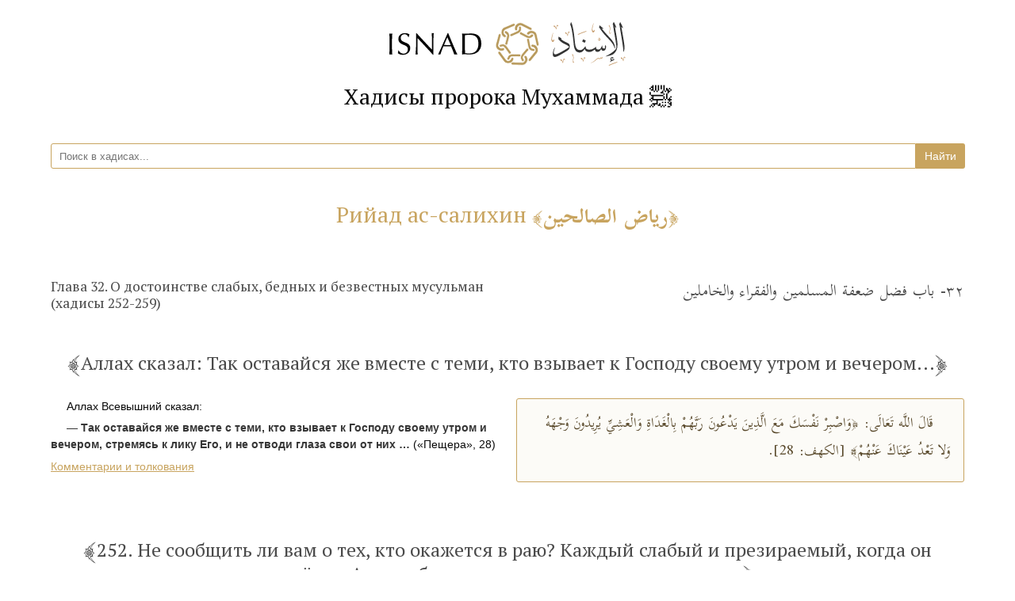

--- FILE ---
content_type: text/html; charset=utf-8
request_url: https://isnad.link/book/riyadh-as-salikhin/glava-32-o-dostoinstve-slabyh-bednyh-i-bezvestnyh-musulman
body_size: 12975
content:
<!DOCTYPE html>
<html>
  <head>
    <meta charset="UTF-8">
    <meta http-equiv="X-UA-Compatible" content="IE=edge">
    <meta name="viewport" content="width=device-width, initial-scale=1">
    <title>Глава 32. О достоинстве слабых, бедных и безвестных мусульман (хадисы 252-259) | Иснад</title>
    <meta name="csrf-param" content="authenticity_token" />
<meta name="csrf-token" content="kgWwE6pMXIUztB3GsMLihtsLb3n8ZfTNIcshaIwdyeekYfWAVfJRICJZsKemmy16G2KuaBUYvbizXhSs6YnZ/g==" />
    <link rel="stylesheet" media="all" href="/assets/application-720fe9b24e005f93086984da4e3be546538db58690b9fd94567ed98fdd1d1d55.css" data-turbolinks-track="reload" />
    <script src="/assets/application-2ff10d2395a2a4be24a16b2315754a4f3614eacddbd91fcef2fb9d503cfb5bfd.js" data-turbolinks-track="reload"></script>
    <link href="https://fonts.googleapis.com/css?family=PT+Serif:400,700&amp;subset=cyrillic-ext" rel="stylesheet">
    <link href="https://fonts.googleapis.com/css?family=Scheherazade:400,700&amp;subset=arabic" rel="stylesheet">
    <link rel="stylesheet" href="https://maxcdn.bootstrapcdn.com/font-awesome/4.6.3/css/font-awesome.min.css">
    <link rel="apple-touch-icon" sizes="180x180" href="/favicon/apple-touch-icon.png">
<link rel="icon" type="image/png" sizes="32x32" href="/favicon/favicon-32x32.png">
<link rel="icon" type="image/png" sizes="16x16" href="/favicon/favicon-16x16.png">
<link rel="manifest" href="/favicon/site.webmanifest">
<link rel="mask-icon" href="/favicon/safari-pinned-tab.svg" color="#5bbad5">
<link rel="shortcut icon" href="/favicon/favicon.ico">
<meta name="msapplication-TileColor" content="#ffffff">
<meta name="msapplication-config" content="/favicon/browserconfig.xml">
<meta name="theme-color" content="#ffffff">
    <meta name="fb:app_id" content="" /><meta name="og:site_name" content="" /><meta name="og:title" content="Глава 32. О достоинстве слабых, бедных и безвестных мусульман (хадисы 252-259)" /><meta name="og:url" content="https://isnad.link/book/riyadh-as-salikhin/glava-32-o-dostoinstve-slabyh-bednyh-i-bezvestnyh-musulman" /><meta name="og:type" content="catalog" /><meta name="og:image" content="https://isnad.link/assets/logo-0e8027585e06b72ba4fb2485cfd433042f4fe37e2fffb66533da519095db9a80.jpg" /><meta name="og:description" content="Я слышал, как (однажды) Посланник Аллаха ﷺ сказал (людям): “Не сообщить ли вам о тех, кто окажется в раю? (Это — ) каждый слабый и презираемый, (однако) когда он клянётся (в чём-либо), Аллах обязательно осуществляет его клятву. Не сообщить ли вам о тех, кто окажется в огне? (Это — ) каждый грубый, жадный и горделивый”" /><meta name="description" content="Я слышал, как (однажды) Посланник Аллаха ﷺ сказал (людям): “Не сообщить ли вам о тех, кто окажется в раю? (Это — ) каждый слабый и презираемый, (однако) когда он клянётся (в чём-либо), Аллах обязательно осуществляет его клятву. Не сообщить ли вам о тех, кто окажется в огне? (Это — ) каждый грубый, жадный и горделивый”" />
  </head>
  <body>
    <header class="container">
  <div class="columns">
    <div class="column"></div>
    <div class="column has-text-centered">
      <a class="nav-item" href="/"><img width="300" src="/assets/logo-site-17cb1ccd7df95db1ae20985b88057ebe5c18b324c550d578b90a58741e10df8a.svg" /></a>
    </div>
    <div class="column"></div>
  </div>
</header>

    <section class="section">
      

<div class="container">
  <div class="heading">
    <h2 class="title has-text-centered">
  Хадисы пророка Мухаммада ﷺ
</h2>

<form action="/search" accept-charset="UTF-8" method="get"><input name="utf8" type="hidden" value="&#x2713;" />
  <p class="control has-addons search" style="margin-top: 3.2rem;">
    <input type="text" name="query" id="query" placeholder="Поиск в хадисах..." class="search" style="width:100%" />
    <input type="submit" value="Найти" class="button is-primary" data-disable-with="Найти" />
  </p>
</form>
    <h1 class="book title has-text-centered"><a href="/book/riyadh-as-salikhin">Рийад ас-салихин <span class="arabic-title">رياض الصالحين</span></a></h1>
    <div class="columns">
      <div class="column">
        <h2 class="subtitle">Глава 32. О достоинстве слабых, бедных и безвестных мусульман (хадисы 252-259)</h2>
      </div>
      <div class="column">
        <h2 class="subtitle is-3 arabic is-hidden-mobile">٣٢- باب فضل ضعفة المسلمين والفقراء والخاملين</h2>
      </div>
    </div>
  </div>
</div>
<div class="container articles ">
      <div class="columns">
    <div class="column hadeeth">
      <div class="has-text-centered"><span class="hadeeth-num">Аллах сказал: Так оставайся же вместе с теми, кто взывает к Господу своему утром и вечером...</span></div>
    </div>
  </div>
  <div class="columns">
    <div class="column">
      <article>
          <p>Аллах Всевышний сказал: </p><p><strong>— Так оставайся же вместе с теми, кто взывает к Господу своему утром и вечером, стремясь к лику Его, и не отводи глаза свои от них …</strong> («Пещера», 28)</p>
      </article>
      <a href="/book/riyadh-as-salikhin/glava-32-o-dostoinstve-slabyh-bednyh-i-bezvestnyh-musulman/allah-skazal-tak-ostavajsya-zhe-vmeste-s-temi-kto-vzyvaet-k-gospodu-svoemu-utrom-i-vecherom">Комментарии и толкования</a>
    </div>
    <div class="column is-hidden-mobile">
        <article class="message is-primary">
        <div class="message-body arabic">
          <p>قَالَ اللَّه تَعَالَى: ﴿وَاصْبِرْ نَفْسَكَ مَعَ الَّذِينَ يَدْعُونَ رَبَّهُمْ بِالْغَدَاةِ وَالْعَشِيِّ يُرِيدُونَ وَجْهَهُ وَلا تَعْدُ عَيْنَاكَ عَنْهُمْ﴾ [الكهف: 28].</p>
        </div>
      </article>
    </div>
  </div>
  <div class="columns">
    <div class="column hadeeth">
      <div class="has-text-centered"><span class="hadeeth-num">252. Не сообщить ли вам о тех, кто окажется в раю? Каждый слабый и презираемый, когда он клянётся, Аллах обязательно осуществляет его клятву</span></div>
    </div>
  </div>
  <div class="columns">
    <div class="column">
      <article>
          <p>252 — Сообщается, что Хариса бин Вахб, да будет доволен им Аллах, сказал: </p><p>— Я слышал, как (однажды) Посланник Аллаха ﷺ сказал (людям): «Не сообщить ли вам о тех, кто окажется в раю? (Это —) каждый слабый и презираемый, (однако) когда он клянётся (в чём-либо), Аллах обязательно осуществляет его клятву. Не сообщить ли вам о тех, кто окажется в огне? (Это —) каждый грубый /‘утулль/, жадный /джавваз/ и горделивый». (аль-Бухари 4918, Муслим 2853)</p><p>«‘Утулль» — грубый; чёрствый; «джавваз» — скупой, жадный; говорят также что это крупный человек с горделивой поступью; говорят также, что это человек маленького роста с большим животом.</p>
      </article>
      <a href="/book/riyadh-as-salikhin/glava-32-o-dostoinstve-slabyh-bednyh-i-bezvestnyh-musulman/252-ne-soobshit-li-vam-o-teh-kto-okazhetsya-v-rayu-kazhdyj-slabyj-i-preziraemyj-kogda-on-klyanyotsya-allah-obyazatelno-osushestvlyaet-ego-klyatvu">Комментарии и толкования</a>
    </div>
    <div class="column is-hidden-mobile">
        <article class="message is-primary">
        <div class="message-body arabic">
          <p>٢٥٢- وعن حارثة بن وهْبٍ -رضي اللَّه عنه- قَالَ: سمعت رَسُول اللَّه ﷺ يقولُ: ﴿ألاَ أُخْبِرُكُمْ بِأهْلِ الجَنَّةِ؟ كُلُّ ضَعِيف مُتَضَعَّف، لَوْ أقْسَمَ عَلَى اللَّهِ لأَبَرَّهُ، أَلاَ أُخْبِرُكُمْ بِأهْلِ النَّارِ؟ كُلُّ عُتُلٍّ جَوّاظٍ مُسْتَكْبِرٍ﴾ مُتَّفَقٌ عَلَيهِ.</p><p>﴿العُتُلُّ﴾: الغَلِيظُ الجَافِي. ﴿وَالجَوَّاظُ﴾: بفتح الجيم وتشديد الواو وبالظاء المعجمة: وَهُوَ الجَمُوعُ المَنُوعُ، وَقِيلَ: الضَّخْمُ المُخْتَالُ في مِشْيَتِهِ، وَقِيلَ: القَصِيرُ البَطِينُ.</p>
        </div>
      </article>
    </div>
  </div>
  <div class="columns">
    <div class="column hadeeth">
      <div class="has-text-centered"><span class="hadeeth-num">253. Этот (бедняк) лучше всей земли, наполненной такими!</span></div>
    </div>
  </div>
  <div class="columns">
    <div class="column">
      <article>
          <p>253 — Сообщается, что Абу-ль-Аббас Сахль бин Са‘д ас- Са‘иди, да будет доволен им Аллах, сказал: </p><p>— Как-то раз рядом) с Пророком ﷺ прошёл один человек и он спросил того, кто сидел рядом с ним: «Что ты думаешь об этом (человеке)»? Он сказал: «(Это —) человек из числа благородных людей и, клянусь Аллахом, такой достоин того, чтобы выдать за него замуж (женщину), если он посватается (к ней), и того, чтобы его заступничество было принято, если он станет заступаться (за кого-нибудь)». Посланник Аллаха ﷺ умолк, а потом мимо прошёл (другой) человек и он спросил: «(А) что ты думаешь об этом (человеке)»? Он сказал: «Это — человек из числа бедных мусульман, и (он) заслуживает того, чтобы не выдавать за него замуж (женщину), если он посватается (к ней), и того, чтобы не принимать его заступничества, если он станет заступаться (за кого-нибудь), и того, чтобы его слова не слушали, если он станет говорить (что-нибудь)». Тогда Посланник Аллаха ﷺ сказал: «Этот (бедняк) лучше всей земли, наполненной такими!» (аль-Бухари 6447)</p>
      </article>
      <a href="/book/riyadh-as-salikhin/glava-32-o-dostoinstve-slabyh-bednyh-i-bezvestnyh-musulman/253-etot-bednyak-luchshe-vsej-zemli-napolnennoj-takimi">Комментарии и толкования</a>
    </div>
    <div class="column is-hidden-mobile">
        <article class="message is-primary">
        <div class="message-body arabic">
          <p>٢٥٣- وعن أَبي عباس سهل بن سعد الساعِدِيِّ -رضي اللَّه عنه-، قَالَ: مَرَّ رَجُلٌ عَلَى النَّبيّ ﷺ فَقَالَ لرَجُلٍ عِنْدَهُ جَالِسٌ: ﴿مَا رَأيُكَ في هَذَا؟﴾، فَقَالَ: رَجُلٌ مِنْ أشْرَافِ النَّاسِ، هَذَا واللَّهِ حَرِيٌّ إنْ خَطَبَ أنْ يُنْكَحَ، وَإنْ شَفَعَ أنْ يُشَفَّعَ. فَسَكَتَ رسولُ اللَّه ﷺ، ثُمَّ مَرَّ رَجُلٌ آخَرُ، فَقَالَ لَهُ رسولُ اللَّه ﷺ: ﴿مَا رَأيُكَ في هَذَا؟﴾ فَقَالَ: يَا رَسُولَ اللَّه، هَذَا رَجُلٌ مِنْ فُقَراءِ المُسْلِمِينَ، هَذَا حَرِيٌّ إنْ خَطَبَ أنْ لا يُنْكَحَ، وَإنْ شَفَعَ أنْ لا يُشَفَّعَ، وَإنْ قَالَ أنْ لاَ يُسْمَعَ لِقَولِهِ. فَقَالَ رَسُول اللَّه ﷺ: ﴿هَذَا خَيْرٌ مِنْ مِلءِ الأرْضِ مِثْلَ هَذَا﴾ مُتَّفَقٌ عَلَيهِ.</p><p>قوله: ﴿حَرِيٌّ﴾ هُوَ بفتح الحاءِ وكسر الراء وتشديد الياءِ: أي حَقيقٌ. وقوله: ﴿شَفَعَ﴾ بفتح الفاءِ.</p>
        </div>
      </article>
    </div>
  </div>
  <div class="columns">
    <div class="column hadeeth">
      <div class="has-text-centered"><span class="hadeeth-num">254. (Некогда) рай и ад вступили в спор между собой, и ад сказал: «(Окажутся) во мне жестокие и надменные», — рай же сказал: «А во мне — слабые и бедные люди»</span></div>
    </div>
  </div>
  <div class="columns">
    <div class="column">
      <article>
          <p>254 — Передают со слов Абу Са‘ида аль-Худри, да будет доволен им Аллах, что Пророк ﷺ сказал: </p><p>— (Некогда) рай и ад вступили в спор между собой, и ад сказал: «(Окажутся) во мне жестокие и надменные», — рай же сказал: «А во мне — слабые и бедные люди», — а Аллах рассудил (спор) между ними, сказав: «Поистине, ты, о рай, станешь милостью Моей, которую буду оказывать Я, кому пожелаю, ты же, о ад, поистине, станешь наказанием Моим, которому Я буду подвергать, кого пожелаю, и должен буду Я наполнить вас обоих!» (Муслим 2847)</p>
      </article>
      <a href="/book/riyadh-as-salikhin/glava-32-o-dostoinstve-slabyh-bednyh-i-bezvestnyh-musulman/254-nekogda-raj-i-ad-vstupili-v-spor-mezhdu-soboj-i-ad-skazal-okazhutsya-vo-mne-zhestokie-i-nadmennye-raj-zhe-skazal-a-vo-mne-slabye-i-bednye-lyudi">Комментарии и толкования</a>
    </div>
    <div class="column is-hidden-mobile">
        <article class="message is-primary">
        <div class="message-body arabic">
          <p>٢٥٤- وعن أَبي سعيد الخدري -رضي اللَّه عنه- عن النَّبيّ ﷺ قَالَ: ﴿احْتَجَّتِ الجَنَّةُ والنَّارُ، فقالتِ النَّارُ: فِيَّ الجَبَّارُونَ وَالمُتَكَبِّرُونَ. وَقَالتِ الجَنَّةُ: فِيَّ ضُعَفَاءُ النَّاسِ وَمَسَاكِينُهُمْ، فَقَضَى اللَّهُ بَيْنَهُمَا: إنَّكِ الجَنَّةُ رَحْمَتِي أرْحَمُ بِكِ مَنْ أشَاءُ، وَإنَّكِ النَّارُ عَذَابِي أُعَذِّبُ بِكِ مَنْ أشَاءُ، وَلِكلَيْكُمَا عَلَيَّ مِلْؤُهَا﴾ رواه مسلم.</p>
        </div>
      </article>
    </div>
  </div>
  <div class="columns">
    <div class="column hadeeth">
      <div class="has-text-centered"><span class="hadeeth-num">255. Поистине, явится в День воскресения важный тучный человек, (и окажется, что) пред Аллахом он легче комариного крыла</span></div>
    </div>
  </div>
  <div class="columns">
    <div class="column">
      <article>
          <p>255 — Передают со слов Абу Хурайры, да будет доволен им Аллах, что Посланник Аллаха ﷺ сказал: </p><p>— Поистине, явится в День воскресения важный тучный человек, (и окажется, что) пред Аллахом он легче комариного крыла. (аль-Бухари 4729, Муслим 2785)</p>
      </article>
      <a href="/book/riyadh-as-salikhin/glava-32-o-dostoinstve-slabyh-bednyh-i-bezvestnyh-musulman/255-poistine-yavitsya-v-den-voskreseniya-vazhnyj-tuchnyj-chelovek-i-okazhetsya-chto-pred-allahom-on-legche-komarinogo-kryla">Комментарии и толкования</a>
    </div>
    <div class="column is-hidden-mobile">
        <article class="message is-primary">
        <div class="message-body arabic">
          <p>٢٥٥- وعن أَبي هريرة -رضي اللَّه عنه- عن رَسُول اللَّه ﷺ قَالَ: ﴿إنَّهُ لَيَأتِي الرَّجُلُ السَّمِينُ العَظِيمُ يَوْمَ القِيَامَةِ لاَ يَزِنُ عِنْدَ اللَّهِ جَناحَ بَعُوضَةٍ﴾ مُتَّفَقٌ عَلَيهِ.</p>
        </div>
      </article>
    </div>
  </div>
  <div class="columns">
    <div class="column hadeeth">
      <div class="has-text-centered"><span class="hadeeth-num">256. ...ему сказали: «Он умер». (Услышав об этом,) он воскликнул: «И вы не сообщили мне о нём?!»</span></div>
    </div>
  </div>
  <div class="columns">
    <div class="column">
      <article>
          <p>256 — Передают со слов Абу Хурайры, да будет доволен им Аллах, что (в своё время) одна негритянка /или: … один юноша …/, подметала полы в мечети, а потом Посланник Аллаха ﷺ потерял её /или: … его/ (из виду), а когда он спросил о ней /или: … о нём…/, ему сказали: «Он умер». (Услышав об этом,) он воскликнул: «И вы не сообщили мне о нём?!», — (и получилось так,) будто они сочли то, что её /или: … его …/ касалось, чем-то незначительным. А потом он сказал: «Покажите мне его могилу!» И его привели к этой могиле, над которой он совершил заупокойную молитву, после чего сказал: «Поистине, эти могилы погружены во мрак, окутывающий тех, кто в них находится, и, поистине, Аллах Всевышний озарит их для них посредством моей молитвы». (аль-Бухари 458, Муслим 956)</p>
      </article>
      <a href="/book/riyadh-as-salikhin/glava-32-o-dostoinstve-slabyh-bednyh-i-bezvestnyh-musulman/256-emu-skazali-on-umer-uslyshav-ob-etom-on-voskliknul-i-vy-ne-soobshili-mne-o-nyom">Комментарии и толкования</a>
    </div>
    <div class="column is-hidden-mobile">
        <article class="message is-primary">
        <div class="message-body arabic">
          <p>٢٥٦- وعنه: أنَّ امْرَأَةً سَوْدَاءَ كَانَتْ تَقُمُّ المَسْجِدَ، أَوْ شَابّاً، فَفَقَدَهَا، أَوْ فَقَدَهُ رسولُ اللَّه ﷺ فَسَأَلَ عَنْهَا، أو عنه، فقالوا: مَاتَ. قَالَ: ﴿أَفَلا كُنْتُمْ آذَنْتُمُونِي﴾ فَكَأنَّهُمْ صَغَّرُوا أمْرَهَا، أَوْ أمْرهُ، فَقَالَ: ﴿دُلُّونِي عَلَى قَبْرِهِ﴾ فَدَلُّوهُ فَصَلَّى عَلَيْهَا، ثُمَّ قَالَ: ﴿إنَّ هذِهِ القُبُورَ مَمْلُوءةٌ ظُلْمَةً عَلَى أهْلِهَا، وَإنَّ اللَّهَ تعالى. يُنَوِّرُهَا لَهُمْ بِصَلاتِي عَلَيْهِمْ﴾ مُتَّفَقٌ عَلَيهِ.</p><p>قوله: ﴿تَقُمُّ﴾ هُوَ بفتح التاءِ وضم القاف: أي تَكْنُسُ. ﴿وَالقُمَامَةُ﴾: الكُنَاسَةُ، ﴿وَآذَنْتُمُونِي﴾ بِمد الهمزة: أيْ: أعْلَمْتُمُونِي.</p><p><br></p>
        </div>
      </article>
    </div>
  </div>
  <div class="columns">
    <div class="column hadeeth">
      <div class="has-text-centered"><span class="hadeeth-num">257. Может быть так, что Аллах обязательно исполняет клятву человека с растрёпанными волосами, покрытого пылью и отгоняемого от дверей (других)</span></div>
    </div>
  </div>
  <div class="columns">
    <div class="column">
      <article>
          <p>257 — Передают со слов Абу Хурайры, да будет доволен им Аллах, что Пророк ﷺ сказал: </p><p>— Может быть так, что Аллах обязательно исполняет клятву человека с растрёпанными волосами, покрытого пылью и отгоняемого от дверей (других), когда такой человек клянётся Им. (Муслим 2854)</p>
      </article>
      <a href="/book/riyadh-as-salikhin/glava-32-o-dostoinstve-slabyh-bednyh-i-bezvestnyh-musulman/257-mozhet-byt-tak-chto-allah-obyazatelno-ispolnyaet-klyatvu-cheloveka-s-rastryopannymi-volosami-pokrytogo-pylyu-i-otgonyaemogo-ot-dverej-drugih">Комментарии и толкования</a>
    </div>
    <div class="column is-hidden-mobile">
        <article class="message is-primary">
        <div class="message-body arabic">
          <p>٢٥٧- وعنه، قَالَ: قَالَ رَسُول اللَّه ﷺ: ﴿رُبَّ أشْعَثَ أغبرَ مَدْفُوعٍ بالأبْوابِ لَوْ أقْسَمَ عَلَى اللَّهِ لأَبَرَّهُ﴾ رواه مسلم.</p>
        </div>
      </article>
    </div>
  </div>
  <div class="columns">
    <div class="column hadeeth">
      <div class="has-text-centered"><span class="hadeeth-num">258. Я остановился у врат рая и увидел, что большинство из вошедших туда являлись бедняками</span></div>
    </div>
  </div>
  <div class="columns">
    <div class="column">
      <article>
          <p>258 — Передают со слов Усамы, да будет доволен им Аллах, что Пророк ﷺ сказал: </p><p>— Я остановился у врат рая и увидел, что большинство из вошедших туда являлись бедняками, что же касается богатых, то они были задержаны, однако обитателей ада было велено (ввергнуть) в ад. И я остановился у врат ада и увидел, что большинство из вошедших туда были женщинами. (аль-Бухари 5196, Муслим 2736)</p>
      </article>
      <a href="/book/riyadh-as-salikhin/glava-32-o-dostoinstve-slabyh-bednyh-i-bezvestnyh-musulman/258-ya-ostanovilsya-u-vrat-raya-i-uvidel-chto-bolshinstvo-iz-voshedshih-tuda-yavlyalis-bednyakami">Комментарии и толкования</a>
    </div>
    <div class="column is-hidden-mobile">
        <article class="message is-primary">
        <div class="message-body arabic">
          <p>٢٥٨- وعن أسامة -رضي اللَّه عنه- عن النَّبيّ ﷺ قَالَ: ﴿قُمْتُ عَلَى بَابِ الجَنَّةِ، فَإِذَا عَامَّةُ مَنْ دَخَلَهَا المَسَاكِينُ، وَأصْحَابُ الجَدِّ مَحْبُوسُونَ، غَيْرَ أنَّ أصْحَابَ النَّارِ قَدْ أُمِرَ بِهِمْ إِلَى النَّارِ. وَقُمْتُ عَلَى بَابِ النَّارِ فَإِذَا عَامَّةُ مَنْ دَخَلَهَا النِّسَاءُ﴾ مُتَّفَقٌ عَلَيهِ.</p><p> ﴿وَالْجَدُّ﴾: بفتح الجيم: الحَظُّ وَالغِنَى. وَقوله: ﴿مَحْبُوسُونَ﴾ أيْ: لَمْ يُؤْذَنْ لَهُمْ بَعْدُ في دُخُولِ الجَنَّةِ.</p>
        </div>
      </article>
    </div>
  </div>
  <div class="columns">
    <div class="column hadeeth">
      <div class="has-text-centered"><span class="hadeeth-num">259. Никто не говорил в колыбели за исключением троих</span></div>
    </div>
  </div>
  <div class="columns">
    <div class="column">
      <article>
          <p>259 — Передают со слов Абу Хурайры, да будет доволен им Аллах, что Пророк ﷺ сказал: </p><p>— Никто не говорил в колыбели за исключением троих, (одним из которых был) Иса бин Марйам. (Что касается второго, то им был младенец, с которым говорил) Джурайдж. Джурайдж был человеком (, посвятившим себя поклонению Аллаху). Он (построил себе) келью и (постоянно) находился в ней. (Однажды,) когда он совершал молитву, к нему пришла его мать и сказала: «О Джурайдж!» Он сказал: «О Господь мой, мать моя и молитва моя!», — после чего продолжил молиться, а она ушла. На следующий день она (снова) пришла к нему, когда он молился, и сказала: «О Джурайдж!», — и он (снова) сказал: «О Господь мой, мать моя и молитва моя!», — после чего продолжил молиться. На третий день она (снова) пришла к нему, когда он молился, и сказала: «О Джурайдж!», — и он (снова) сказал: «О Господь мой, мать моя и молитва моя!», — после чего продолжил молиться. Тогда она сказала: «О Аллах, не дай ему умереть, пока он не посмотрит на лица блудниц!» И после этого сыны Исраиля стали говорить о Джурайдже и его поклонении, а (среди них) была одна блудница, красоту которой приводили в пример. Она сказала: «Если хотите, я обязательно совращу его!» И она явилась к нему, но он (даже) не повернулся к ней. Тогда она пришла к пастуху, укрывавшемуся в его келье, позволила ему овладеть собой и забеременела, а когда она родила, то сказала: «Он от Джурайджа». И тогда люди пришли к нему, заставили его спуститься вниз, разрушили его келью и принялись избивать его. Он спросил: «Что с вами?» Они сказали: «Ты совершил прелюбодеяние с этой блудницей и она родила от тебя!» Он спросил: «Где этот ребёнок?», — а когда они принесли его к нему, (Джурайдж) попросил: «Дайте мне помолиться». И он совершил молитву, закончив же (молиться), подошёл к ребёнку, ударил его в живот и сказал: «О мальчик, кто твой отец?» (Ребёнок) ответил: «Такой-то пастух». (Услышав это, люди) стали подходить к Джурайджу, целовать его и дотрагиваться до него, а (потом) сказали: «Мы построим тебе келью из золота!», — но он сказал: «Нет, стройте её из глины, какой она и была!», — и они сделали это. (Что же касается третьего младенца, то) как-то раз, когда он сосал грудь матери, мимо (них) на великолепном коне проехал всадник прекрасного вида, и мать (ребёнка) сказала: «О Аллах, сделай моего сына таким же, как этот (всадник)!» Тогда ребёнок бросил грудь, повернулся к (этому всаднику), посмотрел на него и сказал: «О Аллах, не делай меня подобным ему!», — после чего снова принялся сосать грудь. </p><p>Абу Хурайра сказал: </p><p>— И у меня до сих пор стоит перед глазами Посланник Аллаха ﷺ рассказывавший о том, как (этот младенец) сосал грудь, и положивший в рот свой указательный палец, который он стал сосать. А потом (Посланник Аллаха ﷺ сказал): </p><p>— А (спустя некоторое время люди) провели мимо (них) какую-то рабыню, которую они избивали, крича: «Ты совершила прелюбодеяние! Ты совершила кражу!», — она же говорила: «Достаточно мне Аллаха, прекрасный Он Покровитель!» (Увидев это,) его мать сказала: «О Аллах, не делай моего сына таким, как эта (рабыня)!» Тогда (ребёнок снова) бросил грудь, посмотрел на неё и сказал: «О Аллах, сделай меня подобным ей!» И тогда они стали разговаривать друг с другом и (женщина) сказала: «(Почему) когда мимо проехал человек (столь) прекрасного вида и я сказала: „О Аллах, сделай моего сына таким же, как он!“, — ты сказал: „О Аллах, не делай меня подобным ему!“, — а когда провели эту невольницу, которую (люди) избивали, крича: „Ты совершила прелюбодеяние! Ты совершила кражу!“, — и я сказала: „О Аллах, не делай моего сына таким, как она!“, — ты сказал: „О Аллах, сделай меня подобным ей!“? " (На это ребёнок) ответил: «Поистине, этот человек является притеснителем, и поэтому я сказал: „О Аллах, не делай меня подобным ему!“, — (что же касается) этой (рабыни,) то о ней говорят: „Ты совершила прелюбодеяние!“, — а она (этого не делала, и о ней говорят): „Ты совершила кражу!“, — а она (ничего) не украла, и (поэтому) я сказал: „О Аллах, сделай меня подобным ей!“» (аль-Бухари 3436, Муслим 2550)</p>
      </article>
      <a href="/book/riyadh-as-salikhin/glava-32-o-dostoinstve-slabyh-bednyh-i-bezvestnyh-musulman/259-nikto-ne-govoril-v-kolybeli-za-isklyucheniem-troih">Комментарии и толкования</a>
    </div>
    <div class="column is-hidden-mobile">
        <article class="message is-primary">
        <div class="message-body arabic">
          <p>٢٥٩- وعن أَبي هريرة -رضي اللَّه عنه- عن النَّبيّ ﷺ قَالَ: ﴿لَمْ يَتَكَلَّمْ في المَهْدِ إلاَّ ثَلاثَةٌ: عِيسَى ابْنُ مَرْيَمَ، وَصَاحِبُ جُرَيْجٍ، وَكَانَ جُرَيْجٌ رَجُلاً عَابِداً، فَاتَّخَذَ صَوْمَعَةً فَكَانَ فِيهَا، فَأَتَتْهُ أُمُّهُ وَهُوَ يُصَلِّي، فَقَالَتْ: يَا جُرَيْجُ، فَقَالَ: يَا رَبِّ أُمِّي وَصَلاتِي فَأَقْبَلَ عَلَى صَلاتِهِ فَانْصَرَفَتْ. فَلَمَّا كَانَ مِنَ الغَدِ أتَتْهُ وَهُوَ يُصَلِّي، فَقَالَتْ: يَا جُرَيْجُ، فَقَالَ: أيْ رَبِّ أمِّي وَصَلاتِي، فَأقْبَلَ عَلَى صَلاتِهِ، فَلَمَّا كَانَ مِنْ الغَدِ أتَتْهُ وَهُوَ يُصَلِّي، فَقَالَتْ: يَا جُرَيْجُ، فَقَالَ: أيْ رَبِّ أمِّي وَصَلاتِي، فَأقْبَلَ عَلَى صَلاَتِهِ، فَقَالَتْ: اللَّهُمَّ لاَ تُمِتْهُ حَتَّى يَنْظُرَ إِلَى وُجُوهِ المُومِسَاتِ. فَتَذَاكَرَ بَنُو إسْرائِيل جُرَيْجاً وَعِبَادَتَهُ، وَكَانَتِ امْرَأةٌ بَغِيٌّ يُتَمَثَّلُ بحُسْنِهَا، فَقَالَتْ: إنْ شِئْتُمْ لأَفْتِنَنَّهُ، فَتَعَرَّضَتْ لَهُ، فَلَمْ يَلْتَفِتْ إِلَيْهَا، فَأتَتْ رَاعِياً كَانَ يَأوِي إِلَى صَوْمَعَتِهِ، فَأَمْكَنَتْهُ مِنْ نَفْسِهَا فَوقَعَ عَلَيْهَا، فَحَمَلَتْ، فَلَمَّا وَلَدَتْ، قَالَتْ: هُوَ مِنْ جُريج، فَأتَوْهُ فَاسْتَنْزَلُوهُ وَهَدَمُوا صَوْمَعَتَهُ، وَجَعَلُوا يَضْرِبُونَهُ، فَقَالَ: مَا شَأنُكُمْ؟ قَالُوا: زَنَيْتَ بهذِهِ البَغِيِّ فَوَلَدَتْ مِنْكَ. قَالَ: أيْنَ الصَّبيُّ؟ فَجَاؤُوا بِهِ فَقَالَ: دَعُوني حَتَّى أصَلِّي، فَصَلَّى فَلَمَّا انْصَرفَ أتَى الصَّبيَّ فَطَعنَ في بَطْنِهِ، وَقالَ: يَا غُلامُ مَنْ أبُوكَ؟ قَالَ: فُلانٌ الرَّاعِي، فَأَقْبَلُوا عَلَى جُرَيْجٍ يُقَبِّلُونَهُ وَيَتَمَسَّحُونَ بِهِ، وَقَالُوا: نَبْنِي لَكَ صَوْمَعَتَكَ مِنْ ذَهَب. قَالَ: لاَ، أعِيدُوهَا مِنْ طِينٍ كَمَا كَانَتْ، فَفَعلُوا. وبَينَا صَبِيٌّ يَرْضَعُ منْ أُمِّهِ فَمَرَّ رَجُلٌ رَاكِبٌ عَلَى دَابَّةٍ فَارِهَةٍ وَشَارَةٍ حَسَنَةٍ، فَقَالَتْ أُمُّهُ: اللَّهُمَّ اجْعَل ابْنِي مِثْلَ هَذَا، فَتَرَكَ الثَّدْيَ وَأقْبَلَ إِلَيْهِ فَنَظَرَ إِلَيْهِ، فَقَالَ: اللَّهُمَّ لاَ تَجْعَلْنِي مِثْلَهُ، ثُمَّ أقْبَلَ عَلَى ثَدْيه فَجَعَلَ يَرتَضِعُ﴾، فَكَأنِّي أنْظُرُ إِلَى رَسُول اللَّه ﷺ وَهُوَ يَحْكِي ارْتضَاعَهُ بِأصْبَعِهِ السَّبَّابَةِ في فِيه، فَجَعَلَ يَمُصُّهَا، قَالَ: ﴿وَمَرُّوا بِجَارِيَةٍ وَهُم يَضْرِبُونَهَا، ويَقُولُونَ: زَنَيْتِ سَرَقْتِ، وَهِيَ تَقُولُ: حَسْبِيَ اللَّهُ ونِعْمَ الوَكِيلُ. فَقَالَتْ أمُّهُ: اللَّهُمَّ لاَ تَجْعَل ابْنِي مِثْلَهَا، فَتَركَ الرَّضَاعَ ونَظَرَ إِلَيْهَا، فَقَالَ: اللَّهُمَّ اجْعَلْنِي مثْلَهَا، فَهُنَالِكَ تَرَاجَعَا الحَديثَ، فَقَالَتْ: مَرَّ رَجُلٌ حَسَنُ الهَيْئَةِ، فَقُلْتُ: اللَّهُمَّ اجْعَلْ ابْنِي مِثْلَهُ، فَقُلْتَ: اللَّهُمَّ لاَ تَجْعَلْنِي مِثْلَهُ، وَمَرُّوا بهذِهِ الأمَةِ وَهُمْ يَضْرِبُونَهَا وَيَقُولُونَ: زَنَيْتِ سَرَقْتِ، فقلتُ: اللَّهُمَّ لاَ تَجْعَلِ ابْنِي مِثْلَهَا، فَقُلْتَ: اللَّهُمَّ اجْعَلْنِي مِثْلَهَا؟! قَالَ: إنَّ ذلك الرَّجُل كَانَ جَبَّاراً، فَقُلْتُ: اللَّهُمَّ لا تَجْعَلْنِي مِثْلَهُ، وَإنَّ هذِهِ يَقُولُونَ: زَنَيْتِ، وَلَمْ تَزْنِ وَسَرقْتِ، وَلَمْ تَسْرِقْ، فَقُلْتُ: اللَّهُمَّ اجْعَلْنِي مِثْلَهَا﴾ مُتَّفَقٌ عَلَيهِ.</p><p>﴿المُومسَاتُ﴾ بِضَمِّ الميمِ الأُولَى، وَإسكان الواو وكسر الميم الثانية وبالسين المهملة؛ وهُنَّ الزَّواني. وَالمُومِسَةُ: الزَّانِيَةُ. وقوله: ﴿دَابَّةٌ فَارِهَةٌ﴾ بِالفَاءِ: أي حَاذِقَةٌ نَفيسةٌ. ﴿وَالشَّارَةُ﴾ بالشين المعجمة وتخفيف الرَّاءِ: وَهيَ الجَمَالُ الظَّاهِرُ في الهَيْئَةِ والمَلبَسِ. ومعنى ﴿تَراجَعَا الحَديث﴾ أي: حَدَّثت الصبي وحَدَّثها، واللَّه أعلم.</p><p><br></p>
        </div>
      </article>
    </div>
  </div>

</div>
<div class="divider has-text-centered"></div>
    </section>
    <nav class="nav">
  <div class="nav-center">
    <a href="/" class="nav-item">Главная</a>
    <a href="/o-proekte" class="nav-item">О проекте</a>
    <span class="nav-item">
      <a class="button is-light modal-button" href="/contacts">
        <span class="icon is-small">
          <i class="fa fa-envelope"></i>
        </span>
        <span>Написать нам</span>
      </a>
    </span>
  </div>
</nav>

    <button href="#" class="button is-medium scrollToTop is-primary is-outlined">
      <span class="icon is-medium">
        <i class="fa fa-angle-up" aria-hidden="true"></i>
      </span>
    </button>
  </body>
</html>


--- FILE ---
content_type: image/svg+xml
request_url: https://isnad.link/assets/logo-site-17cb1ccd7df95db1ae20985b88057ebe5c18b324c550d578b90a58741e10df8a.svg
body_size: 18154
content:
<?xml version="1.0" encoding="utf-8"?>
<!-- Generator: Adobe Illustrator 21.0.2, SVG Export Plug-In . SVG Version: 6.00 Build 0)  -->
<svg version="1.1" id="Layer_1" xmlns="http://www.w3.org/2000/svg" xmlns:xlink="http://www.w3.org/1999/xlink" x="0px" y="0px"
	 viewBox="0 0 500 100" style="enable-background:new 0 0 500 100;" xml:space="preserve">
<style type="text/css">
	.st0{fill:#B89A5C;stroke:#FFFFFF;stroke-width:1.3;stroke-miterlimit:10;}
	.st1{fill:#333333;}
	.st2{fill:#C69C6D;}
</style>
<g>
	<path class="st0" d="M276.1,13.6c1.5,0,2.7,1.2,2.8,2.7c0,0,0,0.1,0.1,3.5c0.1,3.4-2.3,6.6-5.3,8.3c-2.2,1.1-14.7,6.6-14.7,6.6
		c-1.4,0.6-3,0-3.6-1.4c-0.6-1.4,0-3,1.4-3.6c0,0,14.7-6,16-7.6c1.4-1.6,0.7-5.8,0.7-5.8C273.4,14.8,274.6,13.6,276.1,13.6
		L276.1,13.6z"/>
	<path class="st0" d="M304,31.2c1,1.2,0.8,2.9-0.4,3.8c0,0-0.1,0.1-2.7,2.2c-2.6,2.2-6.6,2.3-9.8,1.1c-2.2-1-14.3-7.4-14.3-7.4
		c-1.3-0.7-1.9-2.3-1.2-3.7c0.7-1.3,2.3-1.9,3.7-1.2c0,0,13.8,7.8,15.9,7.8c2.1,0.1,4.9-3.1,4.9-3.1C301.3,29.9,303,30,304,31.2
		L304,31.2z"/>
	<path class="st0" d="M307.3,64c-0.3,1.5-1.7,2.4-3.2,2.1c0,0-0.1-0.1-3.4-0.7c-3.3-0.7-5.9-3.7-6.9-7c-0.6-2.4-3.2-15.8-3.2-15.8
		c-0.3-1.5,0.7-2.9,2.1-3.2c1.5-0.3,2.9,0.7,3.2,2.1c0,0,2.5,15.6,3.8,17.3c1.3,1.7,5.5,1.9,5.5,1.9C306.6,61.1,307.6,62.6,307.3,64
		L307.3,64z"/>
	<path class="st0" d="M244.2,24.3c0.9-1.2,2.6-1.4,3.8-0.5c0,0,0.1,0.1,2.8,2.1c2.7,2,3.8,5.9,3.3,9.3c-0.4,2.4-3.9,15.7-3.9,15.7
		c-0.4,1.5-1.8,2.3-3.3,2c-1.5-0.4-2.3-1.8-2-3.3c0,0,4.4-15.2,3.9-17.3s-4.1-4.1-4.1-4.1C243.6,27.2,243.3,25.5,244.2,24.3
		L244.2,24.3z"/>
	<path class="st0" d="M283.5,87.5c-1.3,0.7-3,0.2-3.6-1.2c0,0,0-0.1-1.6-3.1s-0.8-6.9,1.1-9.8c1.4-2,10.3-12.4,10.3-12.4
		c1-1.1,2.7-1.3,3.8-0.3c1.1,1,1.3,2.7,0.3,3.8c0,0-10.6,11.8-11.1,13.8c-0.5,2.1,1.9,5.5,1.9,5.5C285.4,85.2,284.8,86.8,283.5,87.5
		L283.5,87.5z"/>
	<path class="st0" d="M250.8,84.4c-1.4-0.6-2-2.2-1.4-3.6c0,0,0.1-0.1,1.4-3.2c1.3-3.1,4.8-5.1,8.2-5.4c2.4-0.2,16.1,0,16.1,0
		c1.5,0,2.7,1.2,2.7,2.7c0,1.5-1.2,2.7-2.7,2.7c0,0-15.8-0.5-17.7,0.4c-1.9,0.9-3,5-3,5C253.8,84.3,252.2,84.9,250.8,84.4
		L250.8,84.4z"/>
	<path class="st0" d="M233,55.3c-0.3-1.5,0.6-2.9,2-3.3c0,0,0.1,0,3.4-0.8c3.3-0.8,6.9,0.9,9.2,3.4c1.6,1.9,9.5,13,9.5,13
		c0.9,1.2,0.6,2.9-0.6,3.8c-1.2,0.9-2.9,0.6-3.8-0.6c0,0-8.9-13.1-10.7-14.1c-1.9-1-5.8,0.5-5.8,0.5C234.8,57.7,233.3,56.8,233,55.3
		L233,55.3z"/>
	<path class="st0" d="M268.2,22.8c-1.9-0.2-2.6-1.3-3-2.5c-0.3-0.8-0.1-3.9,0.1-4.8c0.1-0.9,1.2-3.9,2.5-5c1.3-1.1,3-2.8,4.5-3.4
		c1.5-0.5,3.3-1,4.7-1c1.5,0.1,4.6,1,5.2,1.4c0.6,0.4,17.2,8.8,17.2,8.8s2,1.3,2,2.6s-0.2,1.9-1.1,2.6c-0.9,0.7-2.5,0.3-3.3-0.1
		c-0.9-0.4-15.4-7.7-15.4-7.7s-3.1-1.7-4.4-1.7c-1.4,0-3.2,0.7-4.2,1.7s-2,2.3-2,4s0.3,3.4-0.4,4.2
		C269.7,22.5,268.2,22.8,268.2,22.8z"/>
	<path class="st0" d="M291.2,30.9c-1.1-1.5-0.6-2.8,0-3.9c0.4-0.7,3-2.5,3.8-3c0.8-0.5,3.8-1.5,5.5-1.3c1.7,0.2,4.1,0.5,5.5,1.4
		c1.4,0.8,2.9,1.9,3.7,3c0.9,1.2,2.1,4.2,2.2,4.9c0.1,0.7,4.1,18.9,4.1,18.9s0.2,2.4-0.7,3.2c-1,0.8-1.6,1-2.7,0.8
		c-1.1-0.3-1.8-1.8-2-2.7c-0.2-0.9-3.8-16.9-3.8-16.9s-0.6-3.5-1.5-4.5c-0.9-1.1-2.6-2.1-4-2.2c-1.4-0.1-3.1-0.1-4.4,1
		c-1.3,1.1-2.5,2.4-3.5,2.3C292.4,31.8,291.2,30.9,291.2,30.9z"/>
	<path class="st0" d="M299.6,54c0.6-1.8,1.8-2.2,3.1-2.4c0.8-0.1,3.8,0.8,4.7,1.1c0.9,0.3,3.5,2,4.4,3.5c0.8,1.5,2.1,3.6,2.3,5.2
		s0.3,3.4-0.1,4.8c-0.4,1.5-2,4.3-2.5,4.8c-0.5,0.5-12.3,14.9-12.3,14.9s-1.7,1.6-2.9,1.4c-1.2-0.3-1.8-0.6-2.3-1.6
		c-0.4-1,0.3-2.5,0.8-3.2c0.6-0.8,10.9-13.4,10.9-13.4s2.4-2.6,2.7-3.9c0.3-1.3,0-3.3-0.8-4.5c-0.8-1.2-1.8-2.5-3.5-2.9
		c-1.7-0.4-3.4-0.5-4-1.3C299.6,55.5,299.6,54,299.6,54z"/>
	<path class="st0" d="M286.3,75.7c1.8-0.6,2.9,0.1,3.8,0.9c0.6,0.6,1.7,3.5,2,4.4c0.3,0.9,0.6,4-0.1,5.6c-0.7,1.6-1.5,3.9-2.7,5
		c-1.2,1.1-2.5,2.3-3.8,2.9c-1.4,0.6-4.6,1.1-5.3,1c-0.7-0.1-19.3-0.6-19.3-0.6s-2.3-0.4-2.9-1.5c-0.5-1.1-0.6-1.8-0.1-2.8
		c0.5-1,2.2-1.3,3.1-1.3c1,0,17.3,0.4,17.3,0.4s3.5,0.3,4.8-0.3c1.2-0.6,2.6-2,3.1-3.4c0.4-1.4,0.8-3,0.1-4.5
		c-0.7-1.5-1.7-3-1.4-3.9C285.1,76.6,286.3,75.7,286.3,75.7z"/>
	<path class="st0" d="M261.4,79.5c1.6,1,1.7,2.3,1.6,3.6c-0.1,0.9-1.7,3.5-2.2,4.3c-0.5,0.8-2.8,2.9-4.5,3.4s-4,1.2-5.6,1
		c-1.6-0.2-3.4-0.6-4.6-1.2c-1.3-0.8-3.6-3-4-3.6c-0.4-0.6-11.3-15.6-11.3-15.6s-1.2-2.1-0.6-3.2c0.6-1.1,1.1-1.6,2.1-1.8
		s2.4,0.9,2.9,1.6c0.6,0.8,10.2,13.9,10.2,13.9s1.9,2.9,3.2,3.6s3.2,0.9,4.5,0.4s2.9-1.1,3.6-2.7c0.8-1.5,1.3-3.1,2.2-3.5
		C259.9,79.1,261.4,79.5,261.4,79.5z"/>
	<path class="st0" d="M243.6,61.2c0.2,1.9-0.8,2.8-1.8,3.5c-0.7,0.5-3.8,0.9-4.7,0.9s-4.1-0.4-5.4-1.4c-1.4-1-3.4-2.4-4.3-3.8
		c-0.9-1.4-1.7-3-1.9-4.4c-0.3-1.5,0-4.7,0.3-5.4c0.3-0.7,5-18.6,5-18.6s0.9-2.2,2.1-2.5c1.2-0.3,1.9-0.2,2.7,0.5
		c0.8,0.7,0.8,2.4,0.6,3.3c-0.2,0.9-4.4,16.7-4.4,16.7s-1.1,3.4-0.8,4.7c0.3,1.3,1.3,3,2.6,3.8s2.7,1.5,4.3,1.2s3.3-1,4.2-0.5
		C243,59.8,243.6,61.2,243.6,61.2z"/>
	<path class="st0" d="M246.7,36.1c-1.3,1.3-2.7,1.1-3.8,0.7c-0.8-0.3-3-2.5-3.7-3.1c-0.6-0.7-2.2-3.4-2.3-5.1
		c-0.1-1.7-0.2-4.1,0.3-5.7c0.6-1.5,1.3-3.2,2.2-4.2c1-1.1,3.7-2.9,4.4-3.1c0.7-0.2,17.8-7.5,17.8-7.5s2.3-0.7,3.2,0.1
		c1,0.8,1.3,1.4,1.3,2.5c-0.1,1.1-1.4,2.1-2.2,2.5C263,13.6,248,20,248,20s-3.3,1.2-4.2,2.3c-0.9,1-1.5,2.9-1.4,4.3
		c0.2,1.4,0.5,3,1.8,4.1c1.3,1.1,2.8,2,2.9,3C247.4,34.8,246.7,36.1,246.7,36.1z"/>
</g>
<g>
	<g>
		<path class="st1" d="M378.8,50.3c1.4,1.3,2.1,3.1,2.1,5.3c0,3.1-0.8,5.5-2.3,7.1c-1.1,1.2-5.4,4-12.7,8.3
			c-8.3,4.9-13.7,7.3-16,7.3c-3.1,0-4.7-1.9-4.7-5.8c0-3.5,0.8-7.1,2.5-11c0.8-1.9,1.4-2.8,1.7-2.8c0.4,0,0.2,1.2-0.8,3.5
			c-0.9,2.4-1.4,4.5-1.4,6.4c0,2.8,1.2,4.2,3.6,4.2c2.3,0,7.2-2.2,14.8-6.6c9.1-5.3,13.7-8.2,13.7-8.7c0-1.2-1.5-2.7-4.6-4.3
			c-2.3-1.2-4.7-2.3-7.1-3.5c-4-2.2-7.3-4.9-9.8-8.1c-0.2,0-0.4-0.2-0.7-0.6c0-0.2-0.1-1.1-0.1-2.7c0-1.7,0-2.6,0.1-2.6
			c0.4-0.1,1.7,0.6,3.8,1.9c2.1,1.3,3.2,2.1,3.1,2.3c-0.1,0.2-0.8,0.4-2.1,0.4c2.6,2.4,5.9,4.4,9.6,6.2
			C375.5,48.2,377.9,49.5,378.8,50.3L378.8,50.3z M392.3,51.9c1.2,7.9,4.5,11.8,9.9,11.8c0.5,0,0.7,0.5,0.7,1.4
			c0,2.4-0.6,3.6-1.9,3.6c-6.7,0-10.6-5.4-11.7-16.1c-2.2-22.9-4.7-37-7.4-42.4c-0.1-0.2,0.2-1.1,0.7-2.8c0.5-1.7,0.8-2.5,0.9-2.5
			c0.2,0,0.6,0.8,1.3,2.5c0.8,2,1.4,3.9,1.9,5.8c1.4,5.8,2.6,12.8,3.6,21C391.5,45.7,392.2,51.5,392.3,51.9L392.3,51.9z"/>
		<path class="st1" d="M423.2,64.1c0,2.4-0.6,3.6-1.9,3.6c-2,0-3.7-0.4-5.3-1.3c-1.8-1-2.8-2.3-3.1-4c-0.1-0.6-0.1-0.9-0.2-0.9
			c-0.3,0-1,0.7-2.2,2.3c-2.4,3.4-5.6,5.1-9.6,5.1c-0.5,0-0.7-0.5-0.7-1.4c0-2.4,0.6-3.6,1.9-3.6c2.4,0,4.6-0.8,6.5-2.4
			c0.8-0.6,2-2,3.6-4c0.8-1.1,1.4-1.6,1.8-1.5c0.3,0.1,0.5,0.5,0.4,1.3c-0.2,1.4,0.3,2.6,1.3,3.6c0.9,0.9,2.3,1.5,4.3,1.8
			c0.7,0,1.5,0.1,2.2,0.2C422.9,62.7,423.2,63.2,423.2,64.1z M414.6,44l-2.5,4.5l-5.2-3.1l2.5-4.5L414.6,44z M456.7,54.1
			c0.3,1,0.4,2.1,0.4,3.2c0,2-0.4,3.7-1.3,5.2c-1,1.8-2.5,2.8-4.4,2.8c-2.3,0-3.8-1.3-4.5-4c-1.7,4.1-4.3,6.2-7.6,6.2
			c-3.6,0-5.4-1.8-5.5-5.3c-4.1,3.7-8.3,5.6-12.5,5.6c-0.5,0-0.7-0.5-0.7-1.4c0-2.4,0.6-3.6,1.9-3.6c4.1,0,8-1.5,11.7-4.6
			c1.3-1.1,2-1.5,2.2-1.4c0.2,0.2,0.1,0.7-0.2,1.5c-0.4,0.8-0.2,1.7,0.7,2.7c0.9,1,2.1,1.6,3.5,1.6c2.7,0,4.6-1,5.7-3
			c0.6-1.1,1.1-2.2,1.7-3.3c0.7-1.4,1.3-2.1,1.7-2c0.2,0.1,0.2,0.6-0.1,1.6c-0.1,0.4-0.1,0.7-0.1,1.1c0,2.2,1.1,3.3,3.3,3.3
			c1.7,0,2.5-0.3,2.5-1c0-0.3-0.1-0.7-0.3-1.1c-0.2-0.4-0.3-0.7-0.3-0.7c0-0.2,0.3-1,0.8-2.4c0.5-1.4,0.8-2.1,1-2.1
			C456.3,52.7,456.5,53.2,456.7,54.1L456.7,54.1z"/>
		<path class="st1" d="M475.3,54.1c0.9,4.4,1,6.5,0.2,6.5c-0.2,0-0.5-0.7-0.9-2c-0.5-1.8-0.8-2.9-1-3.3c-1.5-3.4-4-7-7.3-10.8
			c-3.9-4.2-7.7-8.3-11.6-12.5c-4.8-5.4-8.4-10.2-10.7-14.4c-0.4-0.2-0.8-0.4-1.3-0.7c-0.1-0.2,0-1.1,0.2-2.7
			c0.2-1.6,0.3-2.4,0.5-2.4c0.2,0,1.7,1.1,4.3,3.3c2.7,2.2,4,3.4,3.9,3.6c-0.1,0.3-1.3,0.2-3.5-0.6c1.3,2.2,4.4,5.9,9.1,11.1
			c7.3,8,11.1,12.2,11.3,12.4C472.2,46.1,474.4,50.2,475.3,54.1L475.3,54.1z M478.5,30.5c1.7,9.9,2.6,16.9,2.7,20.9
			c0.2,9.6-2.7,16.5-8.7,20.8c-2.3,1.6-6.2,3-11.5,4.1c-3.1,0.6-4.7,0.9-4.7,0.7c0-0.1,1-0.7,3.2-1.9c2.9-1.5,5.3-2.9,7.2-4.2
			c5.4-3.6,8.9-6.6,10.7-9c1-1.5,1.5-3.1,1.5-4.8c-0.1-3.2-1.2-10.9-3.3-23.1c-2.2-12.8-3.5-20.6-3.7-23.5c-0.5-0.5-0.7-0.8-0.7-1.1
			c0-0.2,0.3-1,0.9-2.5c0.6-1.4,1-2.2,1.2-2.2c0.3,0,1.3,2,3.1,5.9c1.8,3.9,2.5,5.9,2.3,6.1c-0.4,0.2-1.4-0.7-3-2.9
			C476.5,19.4,477.5,25,478.5,30.5L478.5,30.5z M473.8,82.6c0.4-0.2,0.7-0.3,0.8-0.2c0.1,0.1,0,0.5-0.3,1.3
			c-0.3,0.8-0.5,1.1-0.5,1.2c-3.6,1.1-6,2.4-7.4,3.7c-0.4,0.4-0.6,0.4-0.6-0.1c0-1.3,0.7-2.2,2-2.9c-1-0.5-1.5-1.5-1.5-2.8
			c0-2.8,1.4-4.2,4.3-4.2c1.3,0,1.9,0.6,1.9,1.8c0,1.2-0.4,1.8-1.3,1.9c-0.2-1-0.8-1.5-1.8-1.5c-1.1,0-1.7,0.4-1.7,1.2
			c0,1.3,1.1,2,3.3,2C471.2,83.8,472.1,83.4,473.8,82.6L473.8,82.6z M494.4,44.2c1.1,7.1,1.6,11.8,1.6,14.2c0,1.5-0.2,3-0.5,4.6
			c-0.6,2.9-1.1,4.4-1.5,4.4c-0.2,0-0.4-0.6-0.5-1.8c-0.2-2.6-0.3-4-0.3-4.3c-0.6-6.3-2.3-16.9-4.8-31.7c-0.7-4.1-1.7-10.3-2.9-18.5
			c-0.6-0.5-0.9-0.9-0.8-1.2c0.3-0.7,0.7-1.8,1.3-3.3c0.5-1.2,0.8-1.8,0.9-1.8c0.2,0,1.2,1.9,3,5.8c2,4.3,2.9,6.6,2.6,6.8
			c-0.3,0.2-0.8-0.2-1.6-1c-0.2-0.3-0.8-0.9-1.8-1.8C490.4,20.8,492.1,30.7,494.4,44.2L494.4,44.2z"/>
	</g>
	<g>
		<path class="st2" d="M445.4,40.6c0,2.2-1,3.4-3.1,3.4c-1,0-1.5-0.6-1.5-1.8c0-1.4,0.4-2.8,1.3-4.1c0.3-0.8,0.5-1.2,0.6-1.2
			s0.2,0.1,0.1,0.3c-0.1,0.3-0.2,0.6-0.2,0.9C444.5,39.1,445.4,40,445.4,40.6z M444.5,41.3c0-0.1-0.3-0.4-1-0.9
			c-0.7-0.5-1.1-0.8-1.1-0.8s-0.2,0.2-0.4,0.7s-0.3,0.8-0.3,1.1c0,0.5,0.3,0.7,0.8,0.7c0.2,0,0.6-0.1,1.2-0.3
			C444.3,41.7,444.5,41.5,444.5,41.3z"/>
		<path class="st2" d="M480.8,88.3c0.1,0.1,0,0.4-0.2,0.9c-0.2,0.5-0.4,0.7-0.5,0.8c-3,1.1-6,2.2-8.9,3.3c-3.8,1.5-6.5,2.7-8.2,3.6
			c-0.1-0.2-0.1-0.6,0-1.1c0.1-0.5,0.2-0.8,0.4-0.9C468.7,92.6,474.5,90.3,480.8,88.3z"/>
		<path class="st2" d="M449.5,79.4c0,1.6-0.6,2.4-1.8,2.4c-0.5,0-0.9-0.2-1.2-0.5c-0.2-0.2-0.3-0.1-0.5,0.1
			c-0.6,0.9-1.4,1.3-2.5,1.3c-0.4,0-0.8-0.1-1.1-0.3c-1-0.6-2.1-0.6-3.5,0.1c-0.6,0.3-1.7,1.1-3.2,2.5c-0.8,0.7-1.7,1.5-2.5,2.2
			c-1.4,1.1-3,2-4.9,2.7c-1.5,0.6-2.5,0.9-3.1,0.9c-0.1,0-0.2,0-0.2-0.1c0.1-0.2,0.4-0.3,0.7-0.4c0.8-0.2,1.7-0.7,3-1.3
			c2.3-1.3,4.4-2.8,6-4.6c1.5-1.6,3-2.8,4.6-3.6c1.2-0.6,2.2-0.7,3-0.1c0.4,0.3,0.8,0.4,1.3,0.4c1.2,0,2-0.6,2.4-1.7
			c0.3-0.7,0.5-1.1,0.8-1.1c0.1,0,0.1,0.1,0.1,0.4c-0.1,0.5-0.1,0.8,0,0.9c0.3,0.4,0.8,0.6,1.4,0.4c0.4-0.1,0.5-0.3,0.1-0.6
			c-0.2-0.1-0.2-0.4-0.1-0.6c0.3-0.7,0.5-1,0.6-1C449.3,77.7,449.5,78.3,449.5,79.4z"/>
		<path class="st2" d="M413.6,80c0.1,0.2,0.1,0.5,0,1.1c-0.1,0.6-0.2,0.8-0.5,0.8c0,0-0.1-0.2-0.4-0.6c-0.3-0.4-0.6-0.6-0.9-0.6
			c-0.7,0-1.2,1.3-1.5,3.8c-0.3,2.5-0.5,3.8-0.8,3.7c-0.3,0-0.6-0.6-0.9-1.7c-0.4-1.4-1-2.5-1.9-3.3c0,0.1-0.1,0.2-0.2,0.3
			c-0.1,0-0.5-0.1-1.2-0.5s-1-0.7-1.1-0.9c-0.1-1.3,0.1-2,0.7-2c1.2,0,2.4,1.2,3.7,3.7c0.2,0.6,0.4,1.2,0.7,1.8
			c0.2-1.2,0.4-2.4,0.6-3.6c0.4-2.2,1-3.3,1.8-3.3C412.4,79,413,79.3,413.6,80z"/>
		<path class="st2" d="M356.6,12c0.1,0.2,0.1,0.5,0,1.1c-0.1,0.6-0.2,0.8-0.5,0.8c0,0-0.1-0.2-0.4-0.6c-0.3-0.4-0.6-0.6-0.9-0.6
			c-0.7,0-1.2,1.3-1.5,3.8c-0.3,2.5-0.5,3.8-0.8,3.7c-0.3,0-0.6-0.6-0.9-1.7c-0.4-1.4-1-2.5-1.9-3.3c0,0.1-0.1,0.2-0.2,0.3
			c-0.1,0-0.5-0.1-1.2-0.5s-1-0.7-1.1-0.9c-0.1-1.3,0.1-2,0.7-2c1.2,0,2.4,1.2,3.7,3.7c0.2,0.6,0.4,1.2,0.7,1.8
			c0.2-1.2,0.4-2.4,0.6-3.6c0.4-2.2,1-3.3,1.8-3.3C355.4,11,356,11.3,356.6,12z"/>
		<path class="st2" d="M380.6,26c0.1,0.2,0.1,0.5,0,1.1c-0.1,0.6-0.2,0.8-0.5,0.8c0,0-0.1-0.2-0.4-0.6c-0.3-0.4-0.6-0.6-0.9-0.6
			c-0.7,0-1.2,1.3-1.5,3.8c-0.3,2.5-0.5,3.8-0.8,3.7c-0.3,0-0.6-0.6-0.9-1.7c-0.4-1.4-1-2.5-1.9-3.3c0,0.1-0.1,0.2-0.2,0.3
			c-0.1,0-0.5-0.1-1.2-0.5s-1-0.7-1.1-0.9c-0.1-1.3,0.1-2,0.7-2c1.2,0,2.4,1.2,3.7,3.7c0.2,0.6,0.4,1.2,0.7,1.8
			c0.2-1.2,0.4-2.4,0.6-3.6c0.4-2.2,1-3.3,1.8-3.3C379.4,25,380,25.3,380.6,26z"/>
		<path class="st2" d="M415.8,23.3c0.1,0.1,0,0.4-0.2,0.9c-0.2,0.5-0.4,0.7-0.5,0.8c-3,1.1-6,2.2-8.9,3.3c-3.8,1.5-6.5,2.7-8.2,3.6
			c-0.1-0.2-0.1-0.6,0-1.1c0.1-0.5,0.2-0.8,0.4-0.9C403.7,27.6,409.5,25.3,415.8,23.3z"/>
		<path class="st2" d="M390.1,87.8c0,1.7-0.5,2.6-1.6,2.6c-0.4,0-0.7-0.3-1.1-0.8c-0.4-0.6-0.6-1.4-0.6-2.2c0-1.6,0.3-3.2,1-5
			c0.3-0.7,0.4-1.5,0.4-2.5c0-2.3-0.7-4.2-2-5.7c-0.2-0.2-0.3-0.4-0.3-0.5c0-0.2,0.1-0.5,0.3-1.1s0.3-0.8,0.4-0.8
			c0.1,0,0.3,0.3,0.7,0.9c1.2,2.1,1.8,4.3,1.8,6.7c0,1.4-0.1,2.4-0.4,3.1c-0.7,1.8-1.1,3.4-1.1,4.7c0,1.1,0.4,1.7,1.1,1.7
			c0.7,0,1-0.5,1-1.4c0-0.4,0.1-0.6,0.3-0.6C390,86.7,390.1,87.1,390.1,87.8z"/>
		<path class="st2" d="M348.2,43.1c-0.6,2.3-1.6,3.4-3,3.4c-0.8,0-1.4-0.3-1.8-0.9c-0.8-1.3-1.2-2.7-1.2-4.2c0-1,0.2-2.5,0.5-4.4
			c0.4-2.3,1.2-4.9,2.3-7.8c0.4-1.1,0.8-1.6,1-1.6c0.1,0,0.1,0.1,0.1,0.3c0,0.4-0.1,0.9-0.4,1.5c-0.5,1.4-1.1,4-2,7.8
			c-0.4,2.2-0.3,3.8,0.3,4.9c0.4,0.8,1,1.2,1.7,1.2c0.4,0,0.8-0.2,1.1-0.5c0.2-0.2,0.4-0.6,0.7-1.2c0.2-0.4,0.4-0.6,0.5-0.6
			C348.5,41.2,348.5,41.9,348.2,43.1z"/>
		<path class="st2" d="M433.2,23.1c-0.6,2.3-1.6,3.4-3,3.4c-0.8,0-1.4-0.3-1.8-0.9c-0.8-1.3-1.2-2.7-1.2-4.2c0-1,0.2-2.5,0.5-4.4
			c0.4-2.3,1.2-4.9,2.3-7.8c0.4-1.1,0.8-1.6,1-1.6c0.1,0,0.1,0.1,0.1,0.3c0,0.4-0.1,0.9-0.4,1.5c-0.5,1.4-1.1,4-2,7.8
			c-0.4,2.2-0.3,3.8,0.3,4.9c0.4,0.8,1,1.2,1.7,1.2c0.4,0,0.8-0.2,1.1-0.5c0.2-0.2,0.4-0.6,0.7-1.2c0.2-0.4,0.4-0.6,0.5-0.6
			C433.5,21.2,433.5,21.9,433.2,23.1z"/>
		<path class="st2" d="M497.6,79c0.1,0.2,0.1,0.5,0,1.1c-0.1,0.6-0.2,0.8-0.5,0.8c0,0-0.1-0.2-0.4-0.6c-0.3-0.4-0.6-0.6-0.9-0.6
			c-0.7,0-1.2,1.3-1.5,3.8c-0.3,2.5-0.5,3.8-0.8,3.7c-0.3,0-0.6-0.6-0.9-1.7c-0.4-1.4-1-2.5-1.9-3.3c0,0.1-0.1,0.2-0.2,0.3
			c-0.1,0-0.5-0.1-1.2-0.5s-1-0.7-1.1-0.9c-0.1-1.3,0.1-2,0.7-2c1.2,0,2.4,1.2,3.7,3.7c0.2,0.6,0.4,1.2,0.7,1.8
			c0.2-1.2,0.4-2.4,0.6-3.6c0.4-2.2,1-3.3,1.8-3.3C496.4,78,497,78.3,497.6,79z"/>
		<path class="st2" d="M370.6,83c0.1,0.2,0.1,0.5,0,1.1c-0.1,0.6-0.2,0.8-0.5,0.8c0,0-0.1-0.2-0.4-0.6c-0.3-0.4-0.6-0.6-0.9-0.6
			c-0.7,0-1.2,1.3-1.5,3.8c-0.3,2.5-0.5,3.8-0.8,3.7c-0.3,0-0.6-0.6-0.9-1.7c-0.4-1.4-1-2.5-1.9-3.3c0,0.1-0.1,0.2-0.2,0.3
			c-0.1,0-0.5-0.1-1.2-0.5s-1-0.7-1.1-0.9c-0.1-1.3,0.1-2,0.7-2c1.2,0,2.4,1.2,3.7,3.7c0.2,0.6,0.4,1.2,0.7,1.8
			c0.2-1.2,0.4-2.4,0.6-3.6c0.4-2.2,1-3.3,1.8-3.3C369.4,82,370,82.3,370.6,83z"/>
		<path class="st2" d="M467.1,26.8c0,1.7-0.5,2.6-1.6,2.6c-0.4,0-0.7-0.3-1.1-0.8c-0.4-0.6-0.6-1.4-0.6-2.2c0-1.6,0.3-3.2,1-5
			c0.3-0.7,0.4-1.5,0.4-2.5c0-2.3-0.7-4.2-2-5.7c-0.2-0.2-0.3-0.4-0.3-0.5c0-0.2,0.1-0.5,0.3-1.1s0.3-0.8,0.4-0.8
			c0.1,0,0.3,0.3,0.7,0.9c1.2,2.1,1.8,4.3,1.8,6.7c0,1.4-0.1,2.4-0.4,3.1c-0.7,1.8-1.1,3.4-1.1,4.7c0,1.1,0.4,1.7,1.1,1.7
			c0.7,0,1-0.5,1-1.4c0-0.4,0.1-0.6,0.3-0.6C467,25.7,467.1,26.1,467.1,26.8z"/>
	</g>
</g>
<g>
	<path d="M2,37.2c-0.1-2.7-0.2-5.5-0.4-8.3c0.6,0.1,1.1,0.2,1.6,0.2c0.5,0.1,1,0.1,1.5,0.1s1,0,1.5-0.1c0.5-0.1,1-0.1,1.6-0.2
		c-0.1,2.8-0.2,5.6-0.4,8.3c-0.1,2.7-0.2,5.5-0.2,8.3v11c0,2.8,0.1,5.6,0.2,8.3c0.1,2.7,0.2,5.4,0.4,8.1c-1-0.1-2-0.1-3.1-0.1
		c-1.1,0-2.2,0-3.1,0.1c0.1-2.6,0.2-5.3,0.4-8.1c0.1-2.7,0.2-5.5,0.2-8.3v-11C2.1,42.7,2.1,39.9,2,37.2z"/>
	<path d="M22.8,66.9c0.6,0.8,1.3,1.5,2.1,2.1c0.8,0.6,1.8,1.2,2.9,1.6c1.1,0.4,2.3,0.6,3.7,0.6c1.4,0,2.7-0.2,3.8-0.7
		c1.1-0.5,2.1-1.2,2.9-2c0.8-0.8,1.4-1.8,1.8-2.9c0.4-1.1,0.6-2.3,0.6-3.6c0-2-0.5-3.5-1.5-4.7c-1-1.2-2.3-2.1-3.7-2.9
		c-1.5-0.8-3.1-1.5-4.8-2.1s-3.3-1.4-4.8-2.4c-1.5-1-2.7-2.2-3.7-3.7c-1-1.5-1.5-3.5-1.5-6c0-1.8,0.3-3.4,1-4.9
		c0.6-1.5,1.6-2.7,2.8-3.8c1.2-1.1,2.7-1.9,4.4-2.5c1.7-0.6,3.6-0.9,5.8-0.9c2,0,3.8,0.2,5.3,0.7c1.5,0.5,2.9,1.2,4.2,2.3
		c-0.4,0.7-0.7,1.5-1,2.3c-0.3,0.8-0.5,1.8-0.8,3.1h-0.8c-0.2-0.6-0.5-1.2-0.9-2c-0.4-0.7-0.9-1.4-1.5-2c-0.6-0.6-1.4-1.1-2.2-1.5
		c-0.9-0.4-1.9-0.6-3.1-0.6c-1.2,0-2.3,0.2-3.3,0.6c-1,0.4-1.9,0.9-2.6,1.6c-0.7,0.7-1.3,1.5-1.7,2.5c-0.4,1-0.6,2-0.6,3.2
		c0,2,0.5,3.6,1.5,4.7c1,1.2,2.2,2.1,3.7,2.9c1.5,0.8,3.1,1.5,4.8,2.1c1.7,0.6,3.3,1.4,4.8,2.3c1.5,0.9,2.7,2,3.7,3.5
		c1,1.4,1.5,3.3,1.5,5.6c0,2-0.4,3.8-1.1,5.6c-0.7,1.8-1.7,3.3-3.1,4.6c-1.3,1.3-3,2.3-4.9,3c-1.9,0.7-4.1,1.1-6.6,1.1
		c-2.6,0-4.8-0.4-6.4-1.1c-1.6-0.7-3-1.5-4.1-2.4c0.4-1,0.6-1.9,0.8-2.7c0.1-0.8,0.3-1.8,0.4-3h0.8C21.7,65.3,22.2,66.1,22.8,66.9z"
		/>
	<path d="M77.5,56.3c-5.5-6-11.1-11.9-16.6-17.8c0,1.2-0.1,2.8-0.1,4.8c0,2-0.1,4.7-0.1,8.2c0,0.9,0,2,0,3.3c0,1.3,0,2.7,0.1,4.2
		c0,1.5,0.1,2.9,0.1,4.4c0,1.5,0.1,2.9,0.1,4.2c0,1.3,0.1,2.4,0.1,3.4c0,1,0.1,1.6,0.1,2c-0.7-0.1-1.4-0.1-2.2-0.1
		c-0.9,0-1.6,0-2.4,0.1c0.1-0.4,0.2-1.2,0.3-2.4c0.1-1.2,0.2-2.5,0.3-4.1c0.1-1.6,0.2-3.3,0.3-5.2c0.1-1.9,0.2-3.8,0.3-5.6
		s0.1-3.7,0.2-5.5c0-1.8,0.1-3.4,0.1-4.8c0-4.1,0-7.6,0-10.6c0-2.9-0.1-5.1-0.2-6.6h1c2.6,2.8,5.4,5.8,8.4,9.1
		c3,3.2,5.9,6.4,8.8,9.5c2.9,3.1,5.7,6.1,8.3,8.9c2.6,2.8,4.9,5.2,6.9,7.1V54c0-4.5,0-9.8-0.1-14.1c-0.1-4.2-0.2-8.2-0.4-12
		c0.9,0.2,1.6,0.3,2.2,0.3c0.5,0,1.2-0.1,2-0.3c-0.1,0.9-0.2,2.3-0.3,4.2c-0.1,1.9-0.2,3.9-0.3,6c-0.1,2.1-0.2,4.2-0.3,6.3
		c-0.1,2-0.1,4.7-0.1,5.9c0,1.1,0,2.3,0,3.8c0,1.5,0,3,0,4.5c0,1.6,0,3.2,0.1,4.8c0,1.6,0,3.1,0.1,4.5c0,1.4,0,2.6,0,3.6
		c0,0.9,0,1.6,0,2.1h-0.9C88.3,68,83.1,62.2,77.5,56.3z"/>
	<path d="M144.8,72.9c-0.6-0.1-1.2-0.1-1.7-0.1c-0.5,0-1.1,0-1.7,0c-0.6,0-1.2,0-1.7,0c-0.5,0-1.1,0-1.7,0.1c-0.3-1-0.7-2.2-1.2-3.6
		c-0.5-1.4-1.1-2.8-1.7-4.4c-0.6-1.5-1.2-3.1-1.9-4.6c-0.6-1.6-1.2-3-1.8-4.4c-1.4,0-2.8-0.1-4.2-0.1c-1.4,0-2.8,0-4.2,0
		c-1.3,0-2.6,0-3.9,0c-1.3,0-2.6,0.1-3.9,0.1c-1.4,3.3-2.6,6.5-3.7,9.5c-1.1,3-1.9,5.5-2.5,7.5c-0.7-0.1-1.5-0.1-2.4-0.1
		c-0.9,0-1.6,0-2.4,0.1c3.5-7.5,6.8-14.9,10.1-22.3c3.3-7.4,6.6-14.9,9.9-22.5h1.2c1,2.5,2.1,5.2,3.3,8c1.2,2.9,2.4,5.8,3.6,8.7
		c1.2,2.9,2.5,5.9,3.7,8.8c1.2,2.9,2.4,5.6,3.5,8.1c1.1,2.5,2.1,4.7,2.9,6.7C143.6,70.4,144.3,71.9,144.8,72.9z M116.5,53
		c1.1,0,2.3,0,3.5,0.1c1.2,0,2.3,0.1,3.5,0.1c1.2,0,2.4,0,3.6,0c1.2,0,2.4-0.1,3.6-0.1l-7.1-16.3L116.5,53z"/>
	<path d="M155.2,45.5c0-2.8-0.1-5.6-0.2-8.3c-0.1-2.7-0.2-5.5-0.4-8.3c1.6,0.1,3.2,0.2,4.8,0.2c1.6,0.1,3.2,0.1,4.8,0.1
		c1.6,0,3.2-0.1,4.8-0.2c1.6-0.1,3.2-0.2,4.8-0.2c3.8,0,7,0.5,9.6,1.5c2.7,1,4.9,2.4,6.6,4.2c1.7,1.8,3,4,3.7,6.7
		c0.8,2.6,1.2,5.6,1.2,8.9c0,4.3-0.7,7.9-2.2,10.8s-3.4,5.3-5.6,7.1c-2.3,1.8-4.8,3.1-7.6,3.8c-2.8,0.7-5.4,1.1-7.9,1.1
		c-1.5,0-2.9,0-4.3-0.1c-1.4,0-2.8-0.1-4.3-0.1c-1.5,0-2.9,0-4.3,0c-1.4,0-2.8,0-4.3,0.1c0.1-2.6,0.2-5.3,0.4-8.1
		c0.1-2.7,0.2-5.5,0.2-8.3V45.5z M160.5,56.5c0,4.6,0.1,9.1,0.4,13.6c0.9,0.2,2.1,0.4,3.6,0.5c1.5,0.1,3.1,0.2,4.7,0.2
		c2.3,0,4.7-0.3,7-0.8c2.3-0.6,4.4-1.6,6.3-3.1c1.9-1.5,3.4-3.6,4.5-6.3c1.2-2.7,1.8-6.1,1.8-10.3c0-3.7-0.5-6.8-1.4-9.2
		c-0.9-2.4-2.2-4.3-3.8-5.7c-1.6-1.4-3.5-2.3-5.7-2.9c-2.2-0.5-4.7-0.8-7.3-0.8c-1.9,0-3.7,0.1-5.4,0.2c-1.7,0.1-3.2,0.3-4.5,0.4
		c-0.1,2-0.2,4.2-0.3,6.4c-0.1,2.2-0.1,4.5-0.1,6.8V56.5z"/>
</g>
</svg>
